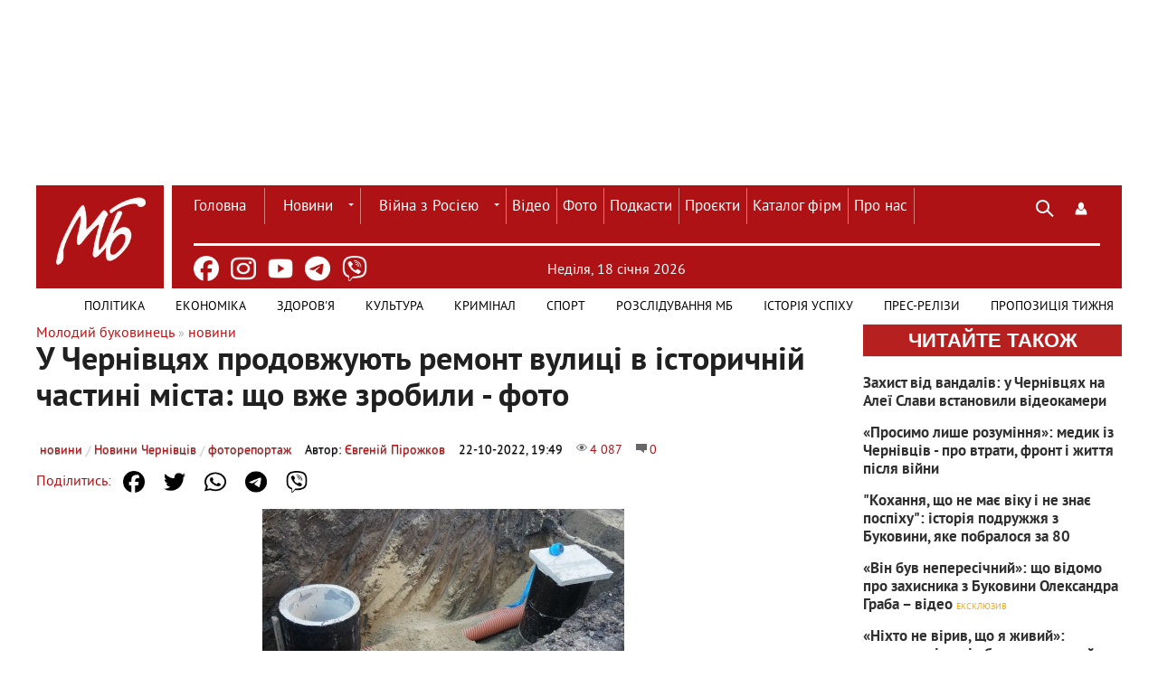

--- FILE ---
content_type: text/html; charset=utf-8
request_url: https://molbuk.ua/news/270368-u-chernivciakh-prodovzhuut-remont-vulyci-v-istorychnii-chastyni-mista-shcho-vzhe-zrobyly-foto.html
body_size: 18585
content:
<!DOCTYPE html>
<html lang="uk">
<head>
    <meta charset="utf-8">
<title>У Чернівцях продовжують ремонт вулиці в історичній частині міста: що вже зробили - фото &raquo; Новини Чернівці: Інформаційний портал «Молодий буковинець»</title>
<meta name="description" content="Робітники вже здерли верхній шар асфальту У Чернівцях продовжують капітальний ремонт вулиці Богуна. Наразі робітники замінюють каналізаційні мережі. Про це повідомляє кореспондент mobuk.ua. reklama &quot;Зараз замінюємо каналізаційні мережі, а також лівньовку. До цього здерли повністю асфальт...">
<meta name="keywords" content="вулиці, мережі, здерли, капітальний, ремонт, Богуна, також, каналізаційні, трапляються, скоріш, викопаної, задля, проведення, мереж, піску, Денеде, Робітники, великі, маленькі, каналізаційний">
<meta name="generator" content="DataLife Engine (http://dle-news.ru)">
<meta property="og:site_name" content="Новини Чернівці: Інформаційний портал «Молодий буковинець»">
<meta property="og:type" content="article">
<meta property="og:title" content="У Чернівцях продовжують ремонт вулиці в історичній частині міста: що вже зробили - фото">
<meta property="og:url" content="https://molbuk.ua/news/270368-u-chernivciakh-prodovzhuut-remont-vulyci-v-istorychnii-chastyni-mista-shcho-vzhe-zrobyly-foto.html">
<meta name="news_keywords" content="вулиця Богуна, вулиці у Чернівцях, Богуна">
<meta property="og:image" content="https://molbuk.ua/uploads/posts/2022-10/1666455247_photo_2022-10-22_18-42-51.jpg">
<meta property="og:description" content="У Чернівцях продовжують капітальний ремонт вулиці Богуна. Наразі робітники замінюють каналізаційні мережі. Про це повідомляє кореспондент mobuk.ua. reklama &quot;Зараз замінюємо каналізаційні мережі, а також лівньовку. До цього здерли повністю асфальт... нуу якщо його можна було тут так">
<link rel="search" type="application/opensearchdescription+xml" href="https://molbuk.ua/index.php?do=opensearch" title="Новини Чернівці: Інформаційний портал «Молодий буковинець»">
<link rel="canonical" href="https://molbuk.ua/news/270368-u-chernivciakh-prodovzhuut-remont-vulyci-v-istorychnii-chastyni-mista-shcho-vzhe-zrobyly-foto.html">
<link rel="alternate" type="application/rss+xml" title="Новини Чернівці: Інформаційний портал «Молодий буковинець»" href="https://molbuk.ua/rss.xml">

<script src="/engine/classes/min/index.php?g=general3&amp;v=75f87"></script>
<script src="/engine/classes/min/index.php?f=engine/classes/js/jqueryui3.js,engine/classes/js/dle_js.js,engine/classes/highslide/highslide.js,engine/classes/js/lazyload.js&amp;v=75f87" defer></script>
    <!-- Viewport and Mobile Optimization -->
    <meta name="viewport" content="width=device-width, initial-scale=1.0">
    <meta name="mobile-web-app-capable" content="yes">
    <!-- preconnect-prefetch-preload -->
    <link rel="preconnect" href="https://www.googletagmanager.com/" crossorigin>
    <link rel="dns-prefetch" href="https://www.googletagmanager.com/" crossorigin>
    <link rel="preconnect" href="https://securepubads.g.doubleclick.net" crossorigin>
    <link rel="dns-prefetch" href="https://securepubads.g.doubleclick.net" crossorigin>
    <!-- Favicon and Touch Icons -->
    <link rel="shortcut icon" href="/templates/mb_new32/images/favicon.ico" type="image/x-icon" />
    <link rel="apple-touch-icon" href="/templates/mb_new32/images/favicon.ico" type="image/x-icon">
    <!-- Stylesheets -->
    <link rel="stylesheet" href="/templates/mb_new32/css/style.css" media="screen">
    <link rel="stylesheet" href="/templates/mb_new32/css/engine.css" media="screen">    
    <!-- JavaScript Libraries -->
    <script src="/templates/mb_new32/js/libs.js" defer></script>   
    <!-- Conditional Scripts for IE 9 or Lower -->
    
<meta name="google-site-verification" content="11Bcwa7GfUYv0ROYX7lbUOeAPDIDTeMWqh3x9E7IEmw" />
	<!-- Google Adsense -->	
<script async src="https://pagead2.googlesyndication.com/pagead/js/adsbygoogle.js?client=ca-pub-0974384365881089"
     crossorigin="anonymous"></script>
<!-- Global site tag (gtag.js) - Google Analytics -->
<script async src="https://www.googletagmanager.com/gtag/js?id=G-JCV4V636NB"></script>
<script>
  window.dataLayer = window.dataLayer || [];
  function gtag(){dataLayer.push(arguments);}
  gtag('js', new Date());
  gtag('config', 'G-JCV4V636NB');
</script>
    <!-- Google Ads -->
<script async src="https://securepubads.g.doubleclick.net/tag/js/gpt.js" crossorigin="anonymous"></script>
<script>
  window.googletag = window.googletag || {cmd: []};
  googletag.cmd.push(function() {
    googletag.defineSlot('/22953156255/1100x165', [1100, 165], 'div-gpt-ad-1758542826671-0').addService(googletag.pubads());
    googletag.pubads().enableSingleRequest();
    googletag.enableServices();
  });
</script>

<script type="text/javascript" src="https://cl-eu4.k5a.io/65645755a2920d4494558e52.js" async></script>

</head>
<body>
       
    <script>
<!--
var dle_root       = '/';
var dle_admin      = '';
var dle_login_hash = 'd0053b28397577c2117c79f2ed57f9b9b34053c4';
var dle_group      = 5;
var dle_skin       = 'mb_new32';
var dle_wysiwyg    = '-1';
var quick_wysiwyg  = '0';
var dle_min_search = '4';
var dle_act_lang   = ["Так", "Ні", "Увести", "Скасувати", "Зберегти", "Видалити", "Завантаження. Будь ласка, зачекайте..."];
var menu_short     = 'Швидке редагування';
var menu_full      = 'Повне редагування';
var menu_profile   = 'Перегляд профілю';
var menu_send      = 'Надіслати повідомлення';
var menu_uedit     = 'Адмінцентр';
var dle_info       = 'Інформація';
var dle_confirm    = 'Підтвердження';
var dle_prompt     = 'Уведення інформації';
var dle_req_field  = ["Заповніть поле з ім’ям", "Заповніть поле з повідомленням", "Заповніть поле з темою повідомлення"];
var dle_del_agree  = 'Ви певні, що хочете видалити? Цю дію неможливо буде скасувати';
var dle_spam_agree = 'Ви певні, що хочете позначити користувача як спамера? Це призведе до видалення всіх його коментарів';
var dle_c_title    = 'Надсилання скарги';
var dle_complaint  = 'Зазначте текст Вашої скарги для адміністрації:';
var dle_mail       = 'Ваша адреса е-пошти:';
var dle_big_text   = 'Виділено завеликий клаптик тексту.';
var dle_orfo_title = 'Зазначте коментар для адміністрації до знайденої помилки на сторінці:';
var dle_p_send     = 'Надіслати';
var dle_p_send_ok  = 'Сповіщення вдало надіслано';
var dle_save_ok    = 'Зміни вдало збережено. Оновити сторінку?';
var dle_reply_title= 'Відповідь на коментар';
var dle_tree_comm  = '0';
var dle_del_news   = 'Видалити статтю';
var dle_sub_agree  = 'Ви певні, що хочете підписатися на коментарі до цієї публікації?';
var dle_captcha_type  = '0';
var dle_share_interesting  = ["Поділитися посиланням на виділений текст", "Твіттер", "Facebook", "Вконтакті", "Пряме посилання:", "Натисніть правою клавішею миші і виберіть «Копіювати посилання»"];
var DLEPlayerLang     = {prev: 'Попередній',next: 'Наступний',play: 'Відтворити',pause: 'Пауза',mute: 'Вимкнути звук', unmute: 'Увімкнути звук', settings: 'Налаштування', enterFullscreen: 'На повний екран', exitFullscreen: 'Вимкнути повноекранний режим', speed: 'Швидкість', normal: 'Звичайна', quality: 'Якість', pip: 'Режим PiP'};
var allow_dle_delete_news   = false;

jQuery(function($){
$('#dle-comments-form').submit(function() {
	doAddComments();
	return false;
});

hs.graphicsDir = '/engine/classes/highslide/graphics/';
hs.wrapperClassName = 'less';
hs.outlineType = null;
hs.numberOfImagesToPreload = 0;
hs.captionEval = 'this.thumb.alt';
hs.showCredits = false;
hs.align = 'center';
hs.transitions = ['expand', 'crossfade'];

hs.lang = { loadingText : 'Завантаження...', playTitle : 'Перегляд слайд-шоу (пропуск)', pauseTitle:'Пауза', previousTitle : 'Попереднє зображення', nextTitle :'Наступне зображення',moveTitle :'Перемістити', closeTitle :'Закрити (Esc)',fullExpandTitle:'Розгорнути до повного розміру',restoreTitle:'Натисніть для закриття картинки, натисніть й утримуйте для переміщення',focusTitle:'Сфокусувати',loadingTitle:'Натисніть, щоб скасувати'
};


});
//-->
</script>
    <!-- Header Section with Spacing Adjustment -->
    <section class="header-container" style="margin-bottom: 20px; margin-top: 20px;">
        <!-- Top Banner Section -->
        <div class="banner-container" style="width: 1100px; height: 165px; margin: auto;">
            <div class="logo" style="width: 100%; margin-bottom: 140px;">
                <!-- Ad Slot -->
                <!-- /22953156255/1100x165 -->
<div id='div-gpt-ad-1758542826671-0' style='min-width: 1100px; min-height: 165px;'>
  <script>
    googletag.cmd.push(function() { googletag.display('div-gpt-ad-1758542826671-0'); });
  </script>
</div>
            </div>
        </div>
    </section>
    <!-- Main Header Section -->
    <div class="header-container" style="background-color: #ae1215; position: relative; display: flex;">
        <header class="header" style="display: flex; align-items: center; justify-content: space-between; height: 60px;">
            <!-- Logo Section -->
<div class="logo" style="width: 180px; height: 100px; margin: 0; z-index: 0; position: relative;">
    <a href="/">
        <img src="/templates/mb_new32/images/MB_LOGO_molbuk_new.png" alt="Logo" style="width: 142px; height: 142px;" />
    </a>
    <div style="content: ''; position: absolute; top: 12px; right: 0; width: 0.6rem; height: 122px; background: white;"></div>
</div>
            <div class="wrap cf" style="border-bottom: 0.2rem solid white; padding: 0; margin-right: 2%; margin-left: 2%;">
                <div class="header_left" style="margin-right: 26%; width: 630px; height: 50px;">
                    <nav class="nav" style="position: initial; background-color: #ae1215; width: 800px;">
                        <button class="nav_btn"></button>
                        <ul class="main_nav" style="margin: auto;">
                            <!-- Main Navigation Menu -->
                            <li><a href="/" style="color: white; border-left: none; padding: 2px 20px 0 0px;">Головна</a></li>
                            <li class="drop">
                                <a href="/news/" class="dropi">Новини</a>
                                <ul>
                                    <li><a href="/chernivtsi_news/">Чернівців</a></li>
                                    <li><a href="/ukraine/">України</a></li>
                                    <li><a href="/world/">Світу</a></li>
                                </ul>
                            </li>
                             <li class="drop">
                                 <a href="/war_in_ukraine/" class="dropi">Війна з Росією</a>
                                <ul>
                                    <li><a href="/assistance-for-defenders/">Допомога захисникам</a></li>
                                    <li><a href="/medical-care-for-refugees/">Допомога переселенцям</a></li>
				    <li><a href="/vtraty-rosii/">Втрати ворога</a></li>
                                </ul>
                            </li>
                            <li><a href="/video/" style="color: white;">Відео</a></li>
                            <li><a href="/photo_news/" style="color: white;">Фото</a></li>
                            <li><a href="/podkasty/" style="color: white;">Подкасти</a></li>
                            <li><a href="/proiekty/" style="color: white;">Проєкти</a></li>
                            <li><a href="https://catalog.molbuk.ua" style="color: white;">Каталог фірм</a></li>
			    <li><a href="/pro_nas.html" style="color: white;">Про нас</a></li>
                        </ul>
                    </nav>
                </div>
                <div class="header_right" style="width: 88px; margin: 0 0 10px 30px;">
                    <button class="search_btn" style="background-color: unset !important;"></button>
                    
<div class="login_btn" style="background-color: unset !important;" title="Панель користувача" role="button" tabindex="0" aria-expanded="false"></div>


<div class="login_block wrap">
    <div class="login_close"></div>
    
    
    <form method="post" action="" class="login_form">
        <label for="login_name">Лоґін:</label>
        <input class="inp" type="text" name="login_name" id="login_name" />

        <label for="login_password">Пароль (<a href="https://molbuk.ua/index.php?do=lostpassword">забули?</a>):</label>
        <input class="inp" type="password" name="login_password" id="login_password" />

        <div><input class="ch_box_save" type="checkbox" name="login_not_save" id="login_not_save" value="1"/>
        <label class="not_save_label" for="login_not_save"><span></span>Чужий комп’ютер</label></div>

        <div class="social_login">
            <a href="" target="_blank"><img src="/templates/mb_new32/images/social/vkontakte.png" /></a>
            <a href="" target="_blank"><img src="/templates/mb_new32/images/social/odnoklassniki.png" /></a>
            <a href="" target="_blank"><img src="/templates/mb_new32/images/social/facebook.png" /></a>
            <a href="" target="_blank"><img src="/templates/mb_new32/images/social/mailru.png" /></a>
            <a href="" target="_blank"><img src="/templates/mb_new32/images/social/yandex.png" /></a>
            <a href="" target="_blank"><img src="/templates/mb_new32/images/social/google.png" /></a>
        </div>

        <button class="enter-btn site_button" onclick="submit();" type="submit" title="Увійти">Увійти</button>
        <input name="login" type="hidden" id="login" value="submit" />
        <div class="reg-link"><a href="https://molbuk.ua/index.php?do=register" title="Регистрация на сайте">Регістрація</a></div>
    </form>
    
</div>
<div class="login_overlay"></div>
                </div>
            </div>
        </header>
    </div>
<!-- Пошук -->
<div class="searchblock wrap cf">
   <form method="post" action="" style="margin: auto; width: 1030px; float: right;">
      <input type="hidden" name="subaction" value="search" />
      <input type="hidden" name="do" value="search" />
      <input id="story" name="story" type="text" value="Пошук" 
             onfocus="if (this.value == 'Пошук') { this.value=''; }" 
             onblur="if (this.value == '') { this.value='Пошук'; }" 
             class="searchform" />
      <input type="submit" class="searchbt" title="Знайти" value="" />
   </form>
</div>
<!-- Header container -->
<div class="header-container" style="background-color: #ae1215; display: flex; position: relative; margin: auto;">
   <ul class="new_social_menu">
    <li><a href="https://www.facebook.com/mollbuk/" target="_blank" rel="nofollow" title="Facebook" aria-label="Facebook"><img src="/templates/mb_new32/images/social/facebook.png" alt="Facebook"></a></li>
    <li><a href="https://www.instagram.com/molbuk/" target="_blank" rel="nofollow" title="Instagram" aria-label="Instagram"><img src="/templates/mb_new32/images/social/instagram.png" alt="Instagram"></a></li>
    <li><a href="https://www.youtube.com/@molbukukraine" target="_blank" rel="nofollow" title="Youtube" aria-label="Youtube"><img src="/templates/mb_new32/images/social/youtube.png" alt="Youtube"></a></li>
    <li><a href="https://t.me/molbuk" target="_blank" rel="nofollow" title="telegram" aria-label="Telegram"><img src="/templates/mb_new32/images/social/telegram.png" alt="Telegram"></a></li>
    <li><a href="https://invite.viber.com/?g2=AQA7KvbI6T77dEy0jTbeFs7hANVl58kyI0%2F3cPfytt5YVvM9VTNTK2JnQC2wddP7&lang=ru" target="_blank" rel="nofollow" title="viber" aria-label="Viber"><img src="/templates/mb_new32/images/social/viber.png" alt="Viber" class="viber-icon"></a></li>
</ul>
   <!-- Дата -->
<!-- Дата -->
<div class="current_date" style="color: white; margin-left: 16%; width: auto; padding-top: 2%;">
    <span id="current-date"></span>
    <script type="text/javascript">
        const dateElement = document.getElementById('current-date');
        const today = new Date();
        const year = today.getFullYear();
        const dayIndex = today.getDay();
        const monthIndex = today.getMonth();
        let dayOfMonth = today.getDate();
        dayOfMonth = dayOfMonth < 10 ? `0${dayOfMonth}` : dayOfMonth;
        const daysOfWeek = ['Неділя', 'Понеділок', 'Вівторок', 'Середа', 'Четвер', 'П’ятниця', 'Субота'];
        const months = ['сiчня', 'лютого', 'березня', 'квітня', 'травня', 'червня', 'липня', 'серпня', 'вересня', 'жовтня', 'листопада', 'грудня'];
        const dateString = `${daysOfWeek[dayIndex]}, ${dayOfMonth} ${months[monthIndex]} ${year}`;
        dateElement.textContent = dateString;
    </script>
</div>
   <!-- Погода -->
<div class="weather-icon-container">
   
</div>
</div>
<!-- Additional Navigation Menu -->
<nav class="nav" style="background-color: white; z-index: 100; width: 1200px; margin: auto;">
   <div class="wrap">
      <ul class="second_nav" style="margin: auto; background: white; float: right;">
         <!-- Додаткове меню -->
         <li><a href="/politic/" style="text-transform: uppercase !important; padding: 2px 17px 0 17px; line-height: 38px; font-size: 14px !important; border: none; z-index: 1; color: black;">Політика</a></li>
         <li><a href="/ekonimc/" style="text-transform: uppercase !important; padding: 2px 17px 0 17px; line-height: 38px; font-size: 14px !important; border: none; z-index: 1; color: black;">Економіка</a></li>
         <li><a href="/zdorovya/" style="text-transform: uppercase !important; padding: 2px 17px 0 17px; line-height: 38px; font-size: 14px !important; border: none; z-index: 0; color: black;">Здоров'я</a></li>
         <li><a href="/kultura/" style="text-transform: uppercase !important; padding: 2px 17px 0 17px; line-height: 38px; font-size: 14px !important; border: none; z-index: 0; color: black;">Культура</a></li>
         <li><a href="/kriminal/" style="text-transform: uppercase !important; padding: 2px 17px 0 17px; line-height: 38px; font-size: 14px !important; border: none; z-index: 0; color: black;">Кримінал</a></li>
         <li><a href="/sport/" style="text-transform: uppercase !important; padding: 2px 17px 0 17px; line-height: 38px; font-size: 14px !important; border: none; z-index: 0; color: black;">Спорт</a></li>
         <li><a href="/rozsliduvannia-quotmbquot/" style="text-transform: uppercase !important; padding: 2px 17px 0 17px; line-height: 38px; font-size: 14px !important; border: none; z-index: 0; color: black;">Розслідування МБ</a></li>
         <li><a href="/istoriya_uspihu/" style="text-transform: uppercase !important; padding: 2px 17px 0 17px; line-height: 38px; font-size: 14px !important; border: none; z-index: 0; color: black;">Історія успіху</a></li>
         <li><a href="/press-reliz/" style="text-transform: uppercase !important; padding: 2px 17px 0 17px; line-height: 38px; font-size: 14px !important; border: none; z-index: 0; color: black;">Прес-релізи</a></li>
         <li><a href="/propozycia/" style="text-transform: uppercase !important; padding: 2px 9px 0 17px; line-height: 38px; font-size: 14px !important; border: none; z-index: 0; color: black;">Пропозиція тижня</a></li>
      </ul>
   </div>
</nav>
<section class="container">
  <section class="content wrap cf">
    <section class="left cf" style="width: 100%">
      
        <div class="mid_col" style="margin-right:0;">
          <div class="sort"><span itemscope itemtype="https://schema.org/BreadcrumbList"><span itemprop="itemListElement" itemscope itemtype="https://schema.org/ListItem"><meta itemprop="position" content="1"><a href="https://molbuk.ua/" itemprop="item"><span itemprop="name">Молодий буковинець</span></a></span> » <span itemprop="itemListElement" itemscope itemtype="https://schema.org/ListItem"><meta itemprop="position" content="2"><a href="https://molbuk.ua/news/" itemprop="item"><span itemprop="name">новини</span></a></span></span></div> 
          
         <script>
document.addEventListener("DOMContentLoaded", () => {
    const url = encodeURIComponent(window.location.href);
    const title = encodeURIComponent(document.title);
    const shareLinks = {
        "facebook-share": `https://www.facebook.com/sharer/sharer.php?u=${url}`,
        "twitter-share": `https://twitter.com/intent/tweet?url=${url}&text=$У Чернівцях продовжують ремонт вулиці в історичній частині міста: що вже зробили - фото`,
        "whatsapp-share": `https://api.whatsapp.com/send?text=$У Чернівцях продовжують ремонт вулиці в історичній частині міста: що вже зробили - фото%20${url}`,
        "telegram-share": `https://t.me/share/url?url=${url}&text=$У Чернівцях продовжують ремонт вулиці в історичній частині міста: що вже зробили - фото`,
        "viber-share": `viber://forward?text=$У Чернівцях продовжують ремонт вулиці в історичній частині міста: що вже зробили - фото%20${url}`
    };
    Object.entries(shareLinks).forEach(([id, href]) => {
        const el = document.getElementById(id);
        if (el) el.href = href;
    });
});
</script>

<div class="full-story" itemscope itemtype="http://schema.org/Article">
   <h1 class="post_title">
      <span id="news-title" itemprop="name">У Чернівцях продовжують ремонт вулиці в історичній частині міста: що вже зробили - фото</span>
   </h1>
   
   <div class="article_img_info grad_bg cf" style="width: auto; position: relative; background: none;">
      <div class="article_img_item"><a href="https://molbuk.ua/news/">новини</a> / <a href="https://molbuk.ua/chernivtsi_news/">Новини Чернівців</a> / <a href="https://molbuk.ua/photo_news/">фоторепортаж</a></div>
      <div class="article_img_item" itemprop="author" style="color: black !important;">Автор: <a onclick="ShowProfile('%D0%84%D0%B2%D0%B3%D0%B5%D0%BD%D1%96%D0%B9+%D0%9F%D1%96%D1%80%D0%BE%D0%B6%D0%BA%D0%BE%D0%B2', 'https://molbuk.ua/user/%D0%84%D0%B2%D0%B3%D0%B5%D0%BD%D1%96%D0%B9+%D0%9F%D1%96%D1%80%D0%BE%D0%B6%D0%BA%D0%BE%D0%B2/', '0'); return false;" href="https://molbuk.ua/user/%D0%84%D0%B2%D0%B3%D0%B5%D0%BD%D1%96%D0%B9+%D0%9F%D1%96%D1%80%D0%BE%D0%B6%D0%BA%D0%BE%D0%B2/">Євгеній Пірожков</a></div>
      <time class="article_img_item" style="color: black !important;">
         <meta itemprop="datePublished" content="22-10-2022, 19:49" />
         22-10-2022, 19:49
      </time>
      <div class="article_img_item views" style="color: #51edea !important; filter: invert(100%);">
         <meta itemprop="interactionCount" content="UserPageVisits:4 087" />
         4 087
      </div>
      <div class="article_img_item comments-num" style="color: #51edea !important; filter: invert(100%);">
         <meta itemprop="interactionCount" content="UserComments:0" />
         0
      </div>
   </div>

<div class="social-share">
    <span>Поділитись:</span>
    <ul class="social-menu">
        <li><a id="facebook-share" target="_blank" class="share-btn facebook" rel="nofollow" title="Facebook" aria-label="Share on Facebook"><img src="/templates/mb_new32/images/social/facebook.png" alt="Facebook"></a></li>
        <li><a id="twitter-share" target="_blank" class="share-btn twitter" rel="nofollow" title="Twitter" aria-label="Share on Twitter"><img src="/templates/mb_new32/images/social/twitter.png" alt="Twitter"></a></li>
        <li><a id="whatsapp-share" target="_blank" class="share-btn whatsapp" rel="nofollow" title="WhatsApp" aria-label="Share on WhatsApp"><img src="/templates/mb_new32/images/social/whatsapp.png" alt="WhatsApp"></a></li>
        <li><a id="telegram-share" target="_blank" class="share-btn telegram" rel="nofollow" title="Telegram" aria-label="Share on Telegram"><img src="/templates/mb_new32/images/social/telegram.png" alt="Telegram"></a></li>
        <li><a id="viber-share" target="_blank" class="share-btn viber" rel="nofollow" title="Viber" aria-label="Share on Viber"><img src="/templates/mb_new32/images/social/viber.png" alt="Viber" class="viber-icon"></a></li>
    </ul>
</div>

   
   

   <div class="article_img" style="margin-top: 40px;">
      <img alt="" src="/uploads/posts/2022-10/thumbs/1666455247_photo_2022-10-22_18-42-51.jpg" width="900" height="600"/>
      
   </div>

   <div class="post_content cf" itemprop="description">
      <div style="text-align:center;"><!--TBegin:https://molbuk.ua/uploads/posts/2022-10/1666455247_photo_2022-10-22_18-42-51.jpg|--><a href="https://molbuk.ua/uploads/posts/2022-10/1666455247_photo_2022-10-22_18-42-51.jpg" class="highslide" target="_blank"><img data-src="/uploads/posts/2022-10/thumbs/1666455247_photo_2022-10-22_18-42-51.jpg" style="max-width:100%;" alt=""></a><!--TEnd--></div><br>У Чернівцях продовжують капітальний ремонт вулиці Богуна. Наразі робітники замінюють каналізаційні мережі.<br><br>Про це повідомляє кореспондент mobuk.ua.<br><br><div style="margin-bottom: 10px; width: 100%;">
<center>
<script async src="//pagead2.googlesyndication.com/pagead/js/adsbygoogle.js"></script>
<ins class="adsbygoogle"
     style="display:block; text-align:center;"
     data-ad-layout="in-article"
     data-ad-format="fluid"
     data-ad-client="ca-pub-0974384365881089"
     data-ad-slot="4182019564"></ins>
<script>
     (adsbygoogle = window.adsbygoogle || []).push({});
</script>
</center>
</div><br><br><!--filter:«-->"<!--/filter-->Зараз замінюємо каналізаційні мережі, а також лівньовку. До цього здерли повністю асфальт... нуу якщо його можна було тут так назвати<!--filter:»-->"<!--/filter-->, - каже один із робітників.<br><br><div style="text-align:center;"><!--TBegin:https://molbuk.ua/uploads/posts/2022-10/1666455247_photo_2022-10-22_18-42-46.jpg|--><a href="https://molbuk.ua/uploads/posts/2022-10/1666455247_photo_2022-10-22_18-42-46.jpg" class="highslide" target="_blank"><img data-src="/uploads/posts/2022-10/thumbs/1666455247_photo_2022-10-22_18-42-46.jpg" style="max-width:100%;" alt=""></a><!--TEnd--><br><br><!--TBegin:https://molbuk.ua/uploads/posts/2022-10/1666455248_photo_2022-10-22_18-42-54.jpg|--><a href="https://molbuk.ua/uploads/posts/2022-10/1666455248_photo_2022-10-22_18-42-54.jpg" class="highslide" target="_blank"><img data-src="/uploads/posts/2022-10/thumbs/1666455248_photo_2022-10-22_18-42-54.jpg" style="max-width:100%;" alt=""></a><!--TEnd--><br><br><!--TBegin:https://molbuk.ua/uploads/posts/2022-10/1666455248_photo_2022-10-22_18-42-57.jpg|--><a href="https://molbuk.ua/uploads/posts/2022-10/1666455248_photo_2022-10-22_18-42-57.jpg" class="highslide" target="_blank"><img data-src="/uploads/posts/2022-10/thumbs/1666455248_photo_2022-10-22_18-42-57.jpg" style="max-width:100%;" alt=""></a><!--TEnd--><br><br><!--TBegin:https://molbuk.ua/uploads/posts/2022-10/1666455249_photo_2022-10-22_18-43-04.jpg|--><a href="https://molbuk.ua/uploads/posts/2022-10/1666455249_photo_2022-10-22_18-43-04.jpg" class="highslide" target="_blank"><img data-src="/uploads/posts/2022-10/thumbs/1666455249_photo_2022-10-22_18-43-04.jpg" style="max-width:100%;" alt=""></a><!--TEnd--><br><br><!--TBegin:https://molbuk.ua/uploads/posts/2022-10/1666455249_photo_2022-10-22_18-43-06.jpg|--><a href="https://molbuk.ua/uploads/posts/2022-10/1666455249_photo_2022-10-22_18-43-06.jpg" class="highslide" target="_blank"><img data-src="/uploads/posts/2022-10/thumbs/1666455249_photo_2022-10-22_18-43-06.jpg" style="max-width:100%;" alt=""></a><!--TEnd--></div><br><br>На вулиці видно гірки землі, скоріш за все, викопаної задля проведення мереж, а також піску.<br><br><div style="text-align:center;"><!--TBegin:https://molbuk.ua/uploads/posts/2022-10/1666455247_photo_2022-10-22_18-42-42.jpg|--><a href="https://molbuk.ua/uploads/posts/2022-10/1666455247_photo_2022-10-22_18-42-42.jpg" class="highslide" target="_blank"><img data-src="/uploads/posts/2022-10/thumbs/1666455247_photo_2022-10-22_18-42-42.jpg" style="max-width:100%;" alt=""></a><!--TEnd--><br><br><!--TBegin:https://molbuk.ua/uploads/posts/2022-10/1666455247_photo_2022-10-22_18-42-44.jpg|--><a href="https://molbuk.ua/uploads/posts/2022-10/1666455247_photo_2022-10-22_18-42-44.jpg" class="highslide" target="_blank"><img data-src="/uploads/posts/2022-10/thumbs/1666455247_photo_2022-10-22_18-42-44.jpg" style="max-width:100%;" alt=""></a><!--TEnd--><br><br><!--TBegin:https://molbuk.ua/uploads/posts/2022-10/1666455248_photo_2022-10-22_18-42-56.jpg|--><a href="https://molbuk.ua/uploads/posts/2022-10/1666455248_photo_2022-10-22_18-42-56.jpg" class="highslide" target="_blank"><img data-src="/uploads/posts/2022-10/thumbs/1666455248_photo_2022-10-22_18-42-56.jpg" style="max-width:100%;" alt=""></a><!--TEnd--></div><br><br>Де-не-де на вулиці трапляються ями, як і великі, так і маленькі, як-от каналізаційний люк.<br><br><div style="text-align:center;"><!--TBegin:https://molbuk.ua/uploads/posts/2022-10/1666455248_photo_2022-10-22_18-42-55.jpg|--><a href="https://molbuk.ua/uploads/posts/2022-10/1666455248_photo_2022-10-22_18-42-55.jpg" class="highslide" target="_blank"><img data-src="/uploads/posts/2022-10/thumbs/1666455248_photo_2022-10-22_18-42-55.jpg" style="max-width:100%;" alt=""></a><!--TEnd--><br><br><!--TBegin:https://molbuk.ua/uploads/posts/2022-10/1666455248_photo_2022-10-22_18-42-59.jpg|--><a href="https://molbuk.ua/uploads/posts/2022-10/1666455248_photo_2022-10-22_18-42-59.jpg" class="highslide" target="_blank"><img data-src="/uploads/posts/2022-10/thumbs/1666455248_photo_2022-10-22_18-42-59.jpg" style="max-width:100%;" alt=""></a><!--TEnd--></div><br><br>Раніше на вулиці Богуна <a href="https://molbuk.ua/news/267982-yamy-piv-metra-u-chernivciakh-rozpochaly-kapitalnyi-remont-vulyci-v-istorychnii-chastyni-mista-foto.html">розпочали</a> капітальний ремонт.<br><br><b>Читайте новини <!--filter:«-->"<!--/filter-->МБ<!--filter:»-->"<!--/filter--> у <a href="https://www.facebook.com/mollbuk/?fref=ts" target="_blank" rel="noopener external">Facebook</a> | <a href="https://t.me/molbuk" target="_blank" rel="noopener external">Telegram</a> | <a href="https://invite.viber.com/?g2=AQA7KvbI6T77dEy0jTbeFs7hANVl58kyI0%2F3cPfytt5YVvM9VTNTK2JnQC2wddP7&amp;lang=ru" target="_blank" rel="noopener external">Viber</a> | <a href="https://www.instagram.com/molbuk/?hl=ru" target="_blank" rel="noopener external">Instagram</a></b>
      
      
      
      
      
   </div>

   <aside class="mblock ignore-select cf">
      
      <div class="ratebox"><div id='ratig-layer-270368'>
	<div class="rating">
		<ul class="unit-rating">
		<li class="current-rating" style="width:0%;">0</li>
		<li><a href="#" title="Погано" class="r1-unit" onclick="doRate('1', '270368'); return false;">1</a></li>
		<li><a href="#" title="Задовільно" class="r2-unit" onclick="doRate('2', '270368'); return false;">2</a></li>
		<li><a href="#" title="Середньо" class="r3-unit" onclick="doRate('3', '270368'); return false;">3</a></li>
		<li><a href="#" title="Добре" class="r4-unit" onclick="doRate('4', '270368'); return false;">4</a></li>
		<li><a href="#" title="Відмінно" class="r5-unit" onclick="doRate('5', '270368'); return false;">5</a></li>
		</ul>
	</div>
</div></div>
      
      
      <div class="service_buttons">
         <a href="https://molbuk.ua/news/print:page,1,270368-u-chernivciakh-prodovzhuut-remont-vulyci-v-istorychnii-chastyni-mista-shcho-vzhe-zrobyly-foto.html" rel="nofollow"><i class="print_button" title="Версія для друку"></i></a>
         
      </div>
   </aside>

   
   <div class="full_post_tags hblock">Теги: <a href="https://molbuk.ua/tags/%D0%B2%D1%83%D0%BB%D0%B8%D1%86%D1%8F%20%D0%91%D0%BE%D0%B3%D1%83%D0%BD%D0%B0/">вулиця Богуна</a>, <a href="https://molbuk.ua/tags/%D0%B2%D1%83%D0%BB%D0%B8%D1%86%D1%96%20%D1%83%20%D0%A7%D0%B5%D1%80%D0%BD%D1%96%D0%B2%D1%86%D1%8F%D1%85/">вулиці у Чернівцях</a>, <a href="https://molbuk.ua/tags/%D0%91%D0%BE%D0%B3%D1%83%D0%BD%D0%B0/">Богуна</a></div>
   
   
   <div class="hblock cf related_news_block">
      <div class="related_news_title">Читайте також</div>
            <article class="related_news_post">
    <a href="https://molbuk.ua/chernivtsi_news/350806-u-chernivciakh-cilodobovo-pracuut-43-punkty-nezlamnosti-perelik-adres.html" title="У Чернівцях цілодобово працюють 43 Пункти Незламності: перелік адрес" style="background-image:url(https://molbuk.ua/uploads/posts/2026-01/1669317442_316533353_137922755712565_6191273974484912957_n.webp);" class="related-news post_img">
    	<div class="related_title">У Чернівцях цілодобово працюють 43 Пункти Незламності: перелік адрес</div>
    </a>
</article>
            <article class="related_news_post">
    <a href="https://molbuk.ua/chernivtsi_news/350796-u-chernivciakh-dva-restorany-proponuut-komunalnykam-bezkoshtovni-gariachi-napoi.html" title="У Чернівцях два ресторани пропонують комунальникам безкоштовні гарячі напої" style="background-image:url(https://molbuk.ua/uploads/posts/2026-01/5402237464828645929.webp);" class="related-news post_img">
    	<div class="related_title">У Чернівцях два ресторани пропонують комунальникам безкоштовні гарячі напої</div>
    </a>
</article>
            <article class="related_news_post">
    <a href="https://molbuk.ua/chernivtsi_news/350763-cinu-znyzyly-vshoste-prodaut-nepolokoveckyi-khlibokombinat.html" title="Ціну знизили: вшосте продають Неполоковецький хлібокомбінат" style="background-image:url(https://molbuk.ua/uploads/posts/2026-01/nepolok_1.webp);" class="related-news post_img">
    	<div class="related_title">Ціну знизили: вшосте продають Неполоковецький хлібокомбінат</div>
    </a>
</article>
   </div>
    
   <div class="hblock cf comments">
      <h4 style="background-color: white; color: #b6201f !important; font-size: 20px; border-bottom: none;">
         0 коментарів
      </h4>
      
<div id="dle-ajax-comments"></div>

      <!--dlenavigationcomments-->
   </div>
</div>

   
   <div class="info">Шановний відвідувач, Ви зайшли на сайт як незареєстрований користувач. Ми рекомендуємо Вам <a href="/index.php?do=register" title="зареєструватись">зареєструватись</a> або зайти на сайт під своїм ім'ям.</div>
   
<form  method="post" name="dle-comments-form" id="dle-comments-form" ><div class="hblock addcomment-post">
     <table class="fulltable">
       
      <tr>
       <td class="sline">Ваше ім’я: <span class="import">*</span></td>
       <td><input type="text" name="name" class="input1"/></td>
      </tr>
      <tr>
       <td class="sline">Ваш e-mail: <span class="import">*</span></td>
       <td><input type="email" name="mail" class="input1"/></td>
      </tr>
      
      <tr>
      <td colspan="2"><div class="bb-editor">
<textarea name="comments" id="comments" cols="70" rows="10"></textarea>
</div></td>
      </tr>
      
      
      <tr>
       <td class="sline">Код:</td>
       <td><a onclick="reload(); return false;" title="Натисніть на зображення, щоб оновити код, якщо він нерозбірливий" href="#"><span id="dle-captcha"><img src="/engine/modules/antibot/antibot.php" alt="Натисніть на зображення, щоб оновити код, якщо він нерозбірливий" width="160" height="80"></span></a></td>
      </tr>
      <tr>
       <td class="sline">Введіть код:</td>
       <td><input class="input1" maxlength="45" name="sec_code" size="14"/></td>
      </tr>
      
      
      <tr>
       <td colspan="2"><button type="submit" name="submit" class="site_button color_button">Додати комментар</button></td>
      </tr>
     </table>
</div>
		<input type="hidden" name="subaction" value="addcomment">
		<input type="hidden" name="post_id" id="post_id" value="270368"><input type="hidden" name="user_hash" value="d0053b28397577c2117c79f2ed57f9b9b34053c4"></form>
        </div>
      
        
                
        <div class="left_col" style="float: right !important;">
          <!-- Останні Новини -->
          <!-- Останні новини -->
<div class="mblock last_news_widget last-block2" style="margin: 0 0 20px 0;">
  <div class="last_news_wrap">
      <a href="/index.php?do=lastnews">Читайте також</a>
   </div>
<a href="https://molbuk.ua/chernivtsi_news/350863-zakhyst-vid-vandaliv-u-chernivciakh-na-alei-slavy-vstanovyly-videokamery.html" class="cf last_news imp">
    
    
    <div class="last_news_title">Захист від вандалів: у Чернівцях на Алеї Слави встановили відеокамери</div>
    
    
        
</a><a href="https://molbuk.ua/chernivtsi_news/350854-prosymo-lyshe-rozuminnia-medyk-iz-chernivciv-pro-vtraty-front-i-zhyttia-pislia-viiny.html" class="cf last_news imp">
    
    
    <div class="last_news_title">«Просимо лише розуміння»: медик із Чернівців - про втрати, фронт і життя після війни</div>
    
    
        
</a><a href="https://molbuk.ua/chernivtsi_news/350814-kokhannia-shcho-ne-maie-viku-i-ne-znaie-pospikhu-istoriia-podruzhzhia-iake-pobralosia-za-80.html" class="cf last_news imp">
    
    
    <div class="last_news_title">&quot;Кохання, що не має віку і не знає поспіху&quot;: історія подружжя з Буковини, яке побралося за 80</div>
    
    
        
</a><a href="https://molbuk.ua/chernivtsi_news/350843-vin-buv-neperesichnyi-shcho-vidomo-pro-zakhysnyka-z-bukovyny-oleksandra-graba-video.html" class="cf last_news imp">
    
    
    <div class="last_news_title">«Він був непересічний»: що відомо про захисника  з Буковини Олександра Граба – відео</div>
    
    <div class="exclusive">ексклюзив</div>
        
</a><a href="https://molbuk.ua/chernivtsi_news/350838-nikhto-ne-viryv-shcho-ia-zhyvyi-vrazhaucha-istoriia-bukovyncia-iakyi-vyishov-z-otochennia-u-torecku.html" class="cf last_news imp">
    
    
    <div class="last_news_title">«Ніхто не вірив, що я живий»: вражаюча історія буковинця, який вийшов з оточення у Торецьку</div>
    
    <div class="exclusive">ексклюзив</div>
        
</a><a href="https://molbuk.ua/chernivtsi_news/350834-na-bukovyni-poproshchautsia-iz-vidvazhnym-nacgvardiicem-andriiem-odochukom.html" class="cf last_news imp">
    
    
    <div class="last_news_title">На Буковині попрощаються із відважним нацгвардійцем Андрієм Одочуком</div>
    
    
        
</a>
</div>
<!-- Блок N1 -->
<section class="hblock cf" style="width: 100% !important; display: flex; flex-direction: column; align-items: center; margin: 0;">
   <div class="banner-container" style="display: flex; justify-content: center; align-items: center;">
      
   </div>
   <!-- Колонка -->
<!-- <section class="mblock" style="margin-top: 20px;  margin-bottom: 0;">
      <div class="last_news_wrap">
          <a href="/blogi/">Колонка</a>
      </div> 
	<article class="custom_blogs clr">
    <div class="blogs_image">
        <a href="/user/Ярослав Волощук/news/" title="Усі публікації автора">
            <img src="/uploads/icons/voloshuk_mini_mini1.webp" alt="Ярослав Волощук" class="blogs_avatar" loading="lazy" />
        </a>
    </div>
    <div class="blogs_title cf">
        <a href="https://molbuk.ua/blogi/blog_voloschuk/350683-rik-chervonogo-vognianogo-konia.html">Рік Червоного вогняного коня</a>
    </div>
    <div class="blogs_author">
        <a href="/user/Ярослав Волощук/news/" title="Усі публікації автора" class="blogs_login">Ярослав Волощук</a>
    </div>
</article>
<style>
.custom_blogs {
    width: 286px;
    padding: 10px;
    box-sizing: border-box;
    margin-bottom: 10px;
    font-family: Arial, sans-serif;
    border-bottom: 0.2rem solid #b6201f;
}

.clr {
    clear: both; 
}

.blogs_image {
    display: flex;
    justify-content: center; 
    margin-bottom: 10px;
}

.blogs_image a {
    display: block;
    text-decoration: none;
}

.blogs_avatar {
    width: 100px; 
    height: 100px;
    border-radius: 50%;
    object-fit: cover; 
}

.blogs_title {
    margin-bottom: 10px;
}

.blogs_title a {
    font-size: 16px;
    font-weight: bold;
    color: #000; 
    text-decoration: none;
    line-height: 1.3;
}

.blogs_title a:hover {
    text-decoration: underline;
}

.top_views {
    font-size: 12px;
    color: #000;
    float: right; 
}

.top_views i {
    margin-right: 4px;
    font-size: 12px;
    vertical-align: middle;
    color: #000; 
}


.blogs_login {
    font-size: 14px;
    font-weight: bold;
    color: #BF1113; 
    text-decoration: none;
}

.blogs_login:hover {
    text-decoration: underline;
}
</style>    
   </section>
</section> -->
<!-- Блок N2 -->
<section class="hblock cf" style="width: 100% !important; display: flex; flex-direction: column; align-items: center; margin-bottom: 20px;">
   <div class="post_img" style="width: 100%; display: flex; justify-content: center; align-items: center; margin: 0 0 20px 0;">
      <div class="post_img" style="width: 260px; height: 250px;">
         <!-- Ad img -->
<a target="_blank" href="https://mobileplanet.ua/apple-iphone-2/apple/iphone-17-pro-max"><img src="/templates/mb_new32/images/iphone/magazin-iphone-17-pro-max-v-odesse-mobileplanet-ua.gif" border="0" width="260" height="250" alt='купить iPhone 17 Pro Max в Одессе, цены в Украине' /></a>
	</div>
   </div>
<!-- ТОП 10 -->
<section class="mblock top_news_widget" style="margin-top: 20px; margin-bottom: 0;">
    <div class="last_news_wrap">
        ТОП 10
    </div> 
    <div class="top_list">
        <a href="https://molbuk.ua/chernivtsi_news/350810-nachalnyka-mytnogo-posta-iakyi-z-kozhnogo-kontrabandnogo-iphone-brav-100-dolariv-vidstoronyly-vid-posady.html" class="custom_top cf">
    <span class="news_number"></span>
    
    <div class="last_news_title">Начальника митного поста, який з кожного контрабандного іPhone брав 100 доларів, відсторонили від посади</div>
    
    
    <div class="article_img_item views" style="float: right; color: #b6201f;">
        <meta itemprop="interactionCount" content="UserPageVisits:20 939" />
	 20 939
    </div>
</a><a href="https://molbuk.ua/chernivtsi_news/350857-buv-ludynou-z-velykoi-litery-ne-stalo-volontera-z-bukovyny-vitaliia-popaduka.html" class="custom_top cf">
    <span class="news_number"></span>
    
    <div class="last_news_title">&quot;Був Людиною з великої літери&quot;: не стало волонтера з Буковини Віталія Попадюка</div>
    
    
    <div class="article_img_item views" style="float: right; color: #b6201f;">
        <meta itemprop="interactionCount" content="UserPageVisits:6 851" />
	 6 851
    </div>
</a><a href="https://molbuk.ua/ukraine/350775-koly-v-ukraini-poteplishaie-ta-oslabne-moroz-shcho-kazhut-synoptyky.html" class="custom_top cf">
    <span class="news_number"></span>
    
    <div class="last_news_title">Коли в Україні потеплішає та ослабне мороз: що кажуть синоптики</div>
    
    
    <div class="article_img_item views" style="float: right; color: #b6201f;">
        <meta itemprop="interactionCount" content="UserPageVisits:6 491" />
	 6 491
    </div>
</a><a href="https://molbuk.ua/chernivtsi_news/350778-u-chernivciakh-zagorilasia-kvartyra-z-bagatopoverkhivky-evakuiovuvaly-ludei.html" class="custom_top cf">
    <span class="news_number"></span>
    
    <div class="last_news_title">У Чернівцях загорілася квартира: з багатоповерхівки евакуйовували людей</div>
    
    
    <div class="article_img_item views" style="float: right; color: #b6201f;">
        <meta itemprop="interactionCount" content="UserPageVisits:6 458" />
	 6 458
    </div>
</a><a href="https://molbuk.ua/chernivtsi_news/350814-kokhannia-shcho-ne-maie-viku-i-ne-znaie-pospikhu-istoriia-podruzhzhia-iake-pobralosia-za-80.html" class="custom_top cf">
    <span class="news_number"></span>
    
    <div class="last_news_title">&quot;Кохання, що не має віку і не знає поспіху&quot;: історія подружжя з Буковини, яке побралося за 80</div>
    
    
    <div class="article_img_item views" style="float: right; color: #b6201f;">
        <meta itemprop="interactionCount" content="UserPageVisits:5 302" />
	 5 302
    </div>
</a><a href="https://molbuk.ua/chernivtsi_news/350841-u-chernivciakh-tysnut-morozy-iakou-bude-pogoda-na-vykhidnykh.html" class="custom_top cf">
    <span class="news_number"></span>
    
    <div class="last_news_title">У Чернівцях тиснуть морози: якою буде погода на вихідних</div>
    
    
    <div class="article_img_item views" style="float: right; color: #b6201f;">
        <meta itemprop="interactionCount" content="UserPageVisits:4 808" />
	 4 808
    </div>
</a><a href="https://molbuk.ua/chernivtsi_news/350796-u-chernivciakh-dva-restorany-proponuut-komunalnykam-bezkoshtovni-gariachi-napoi.html" class="custom_top cf">
    <span class="news_number"></span>
    
    <div class="last_news_title">У Чернівцях два ресторани пропонують комунальникам безкоштовні гарячі напої</div>
    
    
    <div class="article_img_item views" style="float: right; color: #b6201f;">
        <meta itemprop="interactionCount" content="UserPageVisits:4 782" />
	 4 782
    </div>
</a><a href="https://molbuk.ua/chernivtsi_news/350862-doky-na-bukovyni-trymatymutsia-morozy-pogoda-na-nastupnyi-tyzhden.html" class="custom_top cf">
    <span class="news_number"></span>
    
    <div class="last_news_title">Доки на Буковині триматимуться морози: погода на наступний тиждень</div>
    
    
    <div class="article_img_item views" style="float: right; color: #b6201f;">
        <meta itemprop="interactionCount" content="UserPageVisits:4 512" />
	 4 512
    </div>
</a><a href="https://molbuk.ua/chernivtsi_news/350828-skilky-zavtra-budemo-bez-svitla-chernivcioblenergo-opryludnylo-grafik-vidkluchen.html" class="custom_top cf">
    <span class="news_number"></span>
    
    <div class="last_news_title">Скільки завтра будемо без світла: &quot;Чернівціобленерго&quot; оприлюднило графік відключень</div>
    
    
    <div class="article_img_item views" style="float: right; color: #b6201f;">
        <meta itemprop="interactionCount" content="UserPageVisits:3 893" />
	 3 893
    </div>
</a><a href="https://molbuk.ua/chernivtsi_news/350816-u-chernivciakh-shkoly-ne-pereidut-na-dystanciiku.html" class="custom_top cf">
    <span class="news_number"></span>
    
    <div class="last_news_title">У Чернівцях школи не перейдуть на дистанційку</div>
    
    
    <div class="article_img_item views" style="float: right; color: #b6201f;">
        <meta itemprop="interactionCount" content="UserPageVisits:3 644" />
	 3 644
    </div>
</a>
    </div>
</section>
<!-- Свіжий номер -->
<section class="mblock" style="width: 286px; margin: 0;">
   <div class="last_news_wrap">
       <a href="/newspaper/">Свіжий номер</a>
   </div>
   <article class="custom1">
	<a href="https://molbuk.ua/newspaper/350725-svizhyi-nomer-3-15-21-sichnia-2025-roku.html">
<div class="post_img" style="position: relative; overflow: hidden;">
    <img src="https://admin.molbuk.ua/uploads/posts/2026-01/1-15-01-26.webp" alt="Свіжий номер №3, 15-21 січня 2026 року" loading="lazy" style="width: 100%; height: 100%; object-fit: cover;">
</div>
		<div class="custom_title">Свіжий номер №3, 15-21 січня 2026 року
    		
		</div>
	</a>
</article>
</section>
<!-- Афіша -->
<section class="mblock" style="width: 286px; margin: 0;">
   <div class="last_news_wrap">
       <a href="/afisha/">Афіша</a>
   </div>
   <article class="shortstory cf">
    <a href="https://molbuk.ua/afisha/podiy/350739-khor-grygoriia-verovky-rizdvianyi-koncert.html">
        <div class="post_img" style="background-image:url(https://admin.molbuk.ua/uploads/posts/2026-01/2714434713_imagebig639039328520023345_700_1000.webp);">
        </div>
        
        <div class="short_text">
            <p class="short_title">Хор Григорія Верьовки - Різдвяний концерт
            </p>
            <p class="short-story_post">Чернівецький музично-драматичний театр ім. О. Кобилянської 21 січня, 19:00 Квитки - 450 - 950 грн</p>
            <div class="stories_date">15 січ 2026</div>
        </div>
    </a>
</article><article class="shortstory cf">
    <a href="https://molbuk.ua/afisha/podiy/350738-magiia-zvuku-i-svitla-muzychno-svitlove-shou.html">
        <div class="post_img" style="background-image:url(https://admin.molbuk.ua/uploads/posts/2026-01/2709196649_imagebig639033137759790175_700_1000.webp);">
        </div>
        
        <div class="short_text">
            <p class="short_title">«Магія ЗВУКУ і СВІТЛА». Музично-світлове шоу
            </p>
            <p class="short-story_post">Зал органної та камерної музики Чернівецької обласної філармонії імені Д.Гнатюка 18 січня, 17:00 Квитки - 300 - 400 грн</p>
            <div class="stories_date">15 січ 2026</div>
        </div>
    </a>
</article><article class="shortstory cf">
    <a href="https://molbuk.ua/afisha/podiy/350736-iryna-fedyshyn.html">
        <div class="post_img" style="background-image:url(https://admin.molbuk.ua/uploads/posts/2026-01/2653053982_imagebig638965793712289506_700_1000.webp);">
        </div>
        
        <div class="short_text">
            <p class="short_title">Ірина Федишин
            </p>
            <p class="short-story_post">Чернівецька обласна філармонія 18 січня, 19:00 Квитки - 590 - 990 грн</p>
            <div class="stories_date">15 січ 2026</div>
        </div>
    </a>
</article>
</section>
        </div>
         
                
<section class="hblock cf" style="width: 100%">      
<div class="col2" style="width: 75%; padding: 0; margin-bottom:0; margin-left: 12px;">
    <!-- Блок Головних Новин -->
    
</div>
<section class="hblock cf">
    <!-- Блок Новин По Категоріям -->
<section class="col2" style="width: 75%; padding: 0; margin-bottom: 20px; margin-left: 12px;">
    <!-- /22953156255/900x180 -->

  <div class="main_page_news_title"><a href="/vnomer/politic/">політика, влада</a></div>
  <div style="width: 48%; float: left;">
    <article class="custom1">
	<a href="https://molbuk.ua/ukraine/350799-yulii-tymoshenko-pryznachyly-zastavu-v-33-mln-grn-u-spravi-pro-pidkup-nardepiv.html">
<div class="post_img" style="position: relative; overflow: hidden;">
    <img src="/uploads/posts/2026-01/5427217875090476551.webp" alt="Юлії Тимошенко призначили заставу в 33 млн грн у справі про підкуп нардепів" loading="lazy" style="width: 100%; height: 100%; object-fit: cover;">
</div>
		<div class="custom_title">Юлії Тимошенко призначили заставу в 33 млн грн у справі про підкуп нардепів
    		
		</div>
	</a>
</article>
  </div>
<div style="width: 48%; float: right; margin-right: 0.4em;"> 
<article class="custom1">
	<a href="https://molbuk.ua/ukraine/350686-verkhovna-rada-pryznachyla-shmygalia-novym-ministrom-energetyky-ukrainy.html">
<div class="post_img" style="position: relative; overflow: hidden;">
    <img src="/uploads/posts/2026-01/mdg6bcoxye_xeghhj_kgyzph5oxzmeb8.webp" alt="Верховна Рада призначила Шмигаля новим міністром енергетики України" loading="lazy" style="width: 100%; height: 100%; object-fit: cover;">
</div>
		<div class="custom_title">Верховна Рада призначила Шмигаля новим міністром енергетики України
    		
		</div>
	</a>
</article>
</div>
   </section>
   <section class="col2" style="width: 75%; margin-left: 12px; padding: 0;">
         <section class="col2" style="width: 48%; float: left; padding: 0;">
            <div class="main_page_news_title"><a href="/vnomer/ekonimc/">економіка</a></div>
            <article class="custom1">
	<a href="https://molbuk.ua/ukraine/350759-nbu-pomiakshuie-valutni-obmezhennia.html">
<div class="post_img" style="position: relative; overflow: hidden;">
    <img src="/uploads/posts/2026-01/dolar_obminnyk.webp" alt="НБУ пом’якшує валютні обмеження" loading="lazy" style="width: 100%; height: 100%; object-fit: cover;">
</div>
		<div class="custom_title">НБУ пом’якшує валютні обмеження
    		
		</div>
	</a>
</article> 
         </section>
         <section class="col2" style="width: 48%; float: right; padding: 0;">
            <div class="main_page_news_title"><a href="/zdorovya/">здоров'я</a></div>
            <article class="custom1">
	<a href="https://molbuk.ua/news/350873-magnitni-buri-posyliatsia-iak-zrostatyme-soniachna-aktyvnist-u-naiblyzhchi-dni.html">
<div class="post_img" style="position: relative; overflow: hidden;">
    <img src="/uploads/posts/2026-01/53454-1024x637.webp" alt="Магнітні бурі посиляться: як зростатиме сонячна активність у найближчі дні" loading="lazy" style="width: 100%; height: 100%; object-fit: cover;">
</div>
		<div class="custom_title">Магнітні бурі посиляться: як зростатиме сонячна активність у найближчі дні
    		
		</div>
	</a>
</article> 
         </section> 


       
<section class="general-block">
    <table width="100%">
        <tr>
            <td width="432px" style="float:left" valign="top">
                <div class="main_page_news_title">
                    <a href="/kultura/" style="color: white;">КУЛЬТУРА</a>
                </div>
                <div class="displayNews-content">
                    <article class="custom1">
	<a href="https://molbuk.ua/chernivtsi_news/350819-khudozhnyk-iz-chernivciv-uzhe-vdruge-stav-nominantom-shevchenkivskoi-premii.html">
<div class="post_img" style="position: relative; overflow: hidden;">
    <img src="/uploads/posts/2026-01/mb_03488.webp" alt="Художник із Чернівців уже вдруге став номінантом Шевченківської премії" loading="lazy" style="width: 100%; height: 100%; object-fit: cover;">
</div>
		<div class="custom_title">Художник із Чернівців уже вдруге став номінантом Шевченківської премії
    		
		</div>
	</a>
</article>
                </div>
            </td>
            <td width="432px" style="float:right" valign="top">
                <div class="main_page_news_title">
                    <a href="/sport/" style="color: white;">СПОРТ</a>
                </div>
                <div class="displayNews-content">
                    <article class="custom1">
	<a href="https://molbuk.ua/ukraine/350801-z-kym-mozhe-zigraty-shakhtar-rezultaty-zherebkuvannia-1-16-finalu-ligy-konferencii.html">
<div class="post_img" style="position: relative; overflow: hidden;">
    <img src="/uploads/posts/2026-01/e55c2d288e2ca55b59f02e6e91c86925.webp" alt="З ким може зіграти &quot;Шахтар&quot;: результати жеребкування 1/16 фіналу Ліги конференцій" loading="lazy" style="width: 100%; height: 100%; object-fit: cover;">
</div>
		<div class="custom_title">З ким може зіграти &quot;Шахтар&quot;: результати жеребкування 1/16 фіналу Ліги
    		
		</div>
	</a>
</article>
                </div>
            </td>
        </tr>
    </table>
</section>
         
<section class="mblock catalog cf">
   <div class="last_news_wrap"><a href="https://catalog.molbuk.ua">Каталог фірм</a></div>
   <ul>
      <li><a href="https://catalog.molbuk.ua/category/%d1%97%d0%b6%d0%b0-%d1%82%d0%b0-%d0%bd%d0%b0%d0%bf%d0%be%d1%97/">Їжа та напої</a></li>
      <li><a href="https://catalog.molbuk.ua/category/%d0%be%d1%81%d0%b2%d1%96%d1%82%d0%b0-%d0%ba%d1%83%d1%80%d1%81%d0%b8-%d1%80%d0%b5%d0%bf%d0%b5%d1%82%d0%b8%d1%82%d0%be%d1%80%d0%b8/">Освіта, курси, репетитори</a></li>
      <li><a href="https://catalog.molbuk.ua/category/%d1%81%d0%bf%d0%be%d1%80%d1%82-%d1%84%d1%96%d1%82%d0%bd%d0%b5%d1%81-%d0%b9%d0%be%d0%b3%d0%b0/">Спорт, фітнес, йога</a></li>
      <li><a href="https://catalog.molbuk.ua/category/%d0%b1%d0%b0%d1%80%d0%b1%d0%b5%d1%80%d1%88%d0%be%d0%bf%d0%b8/">Барбершопи</a></li>
      <li><a href="https://catalog.molbuk.ua/category/%d1%81%d0%b5%d1%80%d0%b2%d1%96%d1%81%d0%bd%d1%96-%d1%86%d0%b5%d0%bd%d1%82%d1%80%d0%b8-%d1%80%d0%b5%d0%bc%d0%be%d0%bd%d1%82/">Сервісні центри, ремонт</a></li>
      <li><a href="https://catalog.molbuk.ua/category/%d1%84%d1%96%d0%bd%d0%b0%d0%bd%d1%81%d0%be%d0%b2%d1%96-%d1%83%d1%81%d1%82%d0%b0%d0%bd%d0%be%d0%b2%d0%b8-%d1%82%d0%b0-%d0%bf%d0%be%d1%81%d0%bb%d1%83%d0%b3%d0%b8/">Фінансові установи та послуги</a></li>
      <li><a href="https://catalog.molbuk.ua/category/%d0%b0%d0%b3%d0%b5%d0%bd%d1%86%d1%96%d1%97-%d0%bd%d0%b5%d1%80%d1%83%d1%85%d0%be%d0%bc%d0%be%d1%81%d1%82%d1%96/">Агенції нерухомості</a></li>
   </ul>
   <ul>
      <li><a href="https://catalog.molbuk.ua/category/hhotel/">Готель</a></li>
      <li><a href="https://catalog.molbuk.ua/category/vse-dla-avto/">Все для авто</a></li>
      <li><a href="https://catalog.molbuk.ua/category/%d0%bc%d0%b5%d0%b4%d0%b8%d1%87%d0%bd%d1%96-%d1%86%d0%b5%d0%bd%d1%82%d1%80%d0%b8-%d0%bc%d1%96%d1%81%d1%86%d1%8f/">Медичні центри</a></li>
      <li><a href="https://catalog.molbuk.ua/category/%d1%86%d0%b8%d1%84%d1%80%d0%be%d0%b2%d0%b0-%d1%82%d0%b0-%d0%bf%d0%be%d0%b1%d1%83%d1%82%d0%be%d0%b2%d0%b0-%d1%82%d0%b5%d1%85%d0%bd%d1%96%d0%ba%d0%b0-%d1%96%d0%bd%d1%82%d0%b5%d1%80%d0%bd%d0%b5%d1%82/">Цифрова та побутова техніка, Інтернет</a></li>
      <li><a href="https://catalog.molbuk.ua/category/%d1%81%d0%b0%d1%83%d0%bd%d0%b8-%d1%87%d0%b0%d0%bd%d0%b8/">Сауни, чани</a></li>
      <li><a href="https://catalog.molbuk.ua/category/%d0%b1%d0%b0%d1%81%d0%b5%d0%b9%d0%bd%d0%b8/">Басейни</a></li>
      <li><a href="https://catalog.molbuk.ua/category/%d0%b1%d1%83%d0%b4%d1%96%d0%b2%d0%b5%d0%bb%d1%8c%d0%bd%d1%96-%d0%bc%d0%b0%d1%82%d0%b5%d1%80%d1%96%d0%b0%d0%bb%d0%b8-%d1%80%d0%be%d0%b1%d0%be%d1%82%d0%b8/">Будівельні матеріали/роботи</a></li>
   </ul>
   <ul>
      <li><a href="https://catalog.molbuk.ua/category/%d1%81%d0%b0%d0%bb%d0%be%d0%bd%d0%b8-%d0%ba%d1%80%d0%b0%d1%81%d0%b8-%d0%bc%d1%96%d1%81%d1%86%d1%8f/">Салони краси</a></li>
      <li><a href="https://catalog.molbuk.ua/category/%d0%b3%d0%b0%d1%80%d1%8f%d1%87%d1%96-%d0%bb%d1%96%d0%bd%d1%96%d1%97-%d0%b0%d0%b2%d0%b0%d1%80%d1%96%d0%b9%d0%bd%d1%96-%d1%81%d0%bb%d1%83%d0%b6%d0%b1%d0%b8-%d1%82%d1%80%d0%b0%d0%bd%d1%81%d0%bf%d0%be/">Гарячі лінії, аварійні служби, транспорт</a></li> 
      <li><a href="https://catalog.molbuk.ua/category/%d1%81%d1%82%d0%be%d0%bc%d0%b0%d1%82%d0%be%d0%bb%d0%be%d0%b3%d1%96%d1%8f-%d0%bc%d1%96%d1%81%d1%86%d1%8f/">Стоматологія</a></li>
      <li><a href="https://catalog.molbuk.ua/category/%d1%82%d1%83%d1%80%d0%b8%d0%b7%d0%b8-%d0%b2%d1%96%d0%b4%d0%bf%d0%be%d1%87%d0%b8%d0%bd%d0%be%d0%ba/">Туризи/відпочинок</a></li>
      <li><a href="https://catalog.molbuk.ua/category/%d1%96%d1%82-%d0%ba%d0%be%d0%bc%d0%bf%d0%b0%d0%bd%d1%96%d1%97-%d1%82%d0%b0-%d0%bf%d0%be%d1%81%d0%bb%d1%83%d0%b3%d0%b8/">ІТ компанії та послуги</a></li>
      <li><a href="https://catalog.molbuk.ua/category/%d0%b7%d0%be%d0%be%d1%82%d0%be%d0%b2%d0%b0%d1%80%d0%b8-%d1%82%d0%b0-%d0%bf%d0%be%d1%81%d0%bb%d1%83%d0%b3%d0%b8/">Зоотовари та послуги</a></li>
      <li><a href="https://catalog.molbuk.ua/category/%d0%b5%d0%bf%d1%96%d0%bb%d1%8f%d1%86%d1%96%d1%8f/">Епіляція</a></li>
   </ul>
   <ul>
      <li><a href="https://catalog.molbuk.ua/category/%d0%bf%d0%be%d1%81%d0%bb%d1%83%d0%b3%d0%b8-%d0%b4%d0%bb%d1%8f-%d0%b1%d1%96%d0%b7%d0%bd%d0%b5%d1%81%d1%83-%d1%82%d0%b0-%d0%bd%d0%b0%d1%81%d0%b5%d0%bb%d0%b5%d0%bd%d0%bd%d1%8f/">Послуги для бізнесу та населення</a></li>
      <li><a href="https://catalog.molbuk.ua/category/%d1%80%d0%be%d0%b7%d0%b2%d0%b0%d0%b3%d0%b8-%d0%bc%d1%96%d1%81%d1%86%d1%8f/">Розваги</a></li>
      <li><a href="https://catalog.molbuk.ua/category/%d0%b2%d0%b8%d0%b7%d0%bd%d0%b0%d1%87%d0%bd%d1%96-%d0%bf%d0%b0%d0%bc%d1%8f%d1%82%d0%ba%d0%b8-%d0%b5%d0%ba%d1%81%d0%ba%d1%83%d1%80%d1%81%d1%96%d1%97/">Визначні пам'ятки / Екскурсії</a></li>
      <li><a href="https://catalog.molbuk.ua/category/%d0%b2%d0%b5%d1%81%d1%96%d0%bb%d1%8c%d0%bd%d1%96-%d0%bf%d0%be%d1%81%d0%bb%d1%83%d0%b3%d0%b8/">Весільні послуги</a></li>
      <li><a href="https://catalog.molbuk.ua/category/%d1%81%d0%bb%d1%83%d0%b6%d0%b1%d0%b8-%d1%82%d0%b0%d0%ba%d1%81%d1%96-%d0%bf%d0%b5%d1%80%d0%b5%d0%b2%d0%b5%d0%b7%d0%b5%d0%bd%d0%bd%d1%8f/">Служби таксі, перевезення</a></li>
      <li><a href="https://catalog.molbuk.ua/category/%d0%b1%d1%83%d0%b4%d1%96%d0%b2%d0%b5%d0%bb%d1%8c%d0%bd%d1%96-%d0%ba%d0%be%d0%bc%d0%bf%d0%b0%d0%bd%d1%96%d1%97/">Будівельні компанії</a></li>
   </ul>
</section>
</section>
</section>   
    
<center>

<!-- Desktop_niz -->

</center>
</br>
<footer style="position: relative; width: 1200px; margin: 0 auto; background-color: #222; color: white; padding: 20px 0; display: flex;">
   <div style="display: flex; width: 100%; justify-content: space-between; align-items: flex-start; gap: 20px;">
      <!-- Logo and About Section (60%) -->
      <div style="flex: 3; display: flex; align-items: flex-start;">
         <img src="/templates/mb_new/images/ANRVU_logo_min.jpg" alt="Logo" loading="lazy" style="margin-left: 10px;width: 112px; height: 80px; margin-bottom: 20px;">
         <div class="about" style="transform: translateY(-0.7rem);">“Здійснено за 
підтримки Асоціації “Незалежні регіональні видавці України” та Foreningen Ukrainian Media Fund 
Nordic в рамках реалізації проєкту Хаб підтримки регіональних медіа. 
<br>Погляди авторів не обов'язково збігаються з офіційною позицією партнерів</p><br><p>Copyright 2024. Всі права захищені. Використання будь-яких матеріалів, розміщених на сайті, дозволяється<br>при розміщенні посилання (для Інтернет-видань - гіперпосилання) на molbuk.ua. Посилання<br>(гіперпосилання) обов'язкове в незалежності від повного або часткового використання матеріалів.</div>
      </div>
      <!-- Columns Section (40%) -->
      <div style="flex: 2; display: flex; justify-content: space-between; gap: 20px; transform: translateY(-0.9rem);">
         <!-- First Column -->
         <div style="display: flex; flex-direction: column; align-items: flex-start; gap: 10px;">
            <ul style="list-style: none; padding: 0; margin: 0; font-size: 14px; line-height: 1.6;">
               <li><a href="/chernivtsi_news/" style="color: white; text-decoration: none;">Новини Чернівців</a></li>
               <li><a href="/ukraine/" style="color: white; text-decoration: none;">України</a></li>
               <li><a href="/world/" style="color: white; text-decoration: none;">Світу</a></li>
               <li><a href="/politic/" style="color: white; text-decoration: none;">Політика</a></li>
               <li><a href="/ekonimc/" style="color: white; text-decoration: none;">Економіка</a></li>
               <li><a href="/kriminal/" style="color: white; text-decoration: none;">Кримінал</a></li>
            </ul>
         </div>
         <!-- Second Column -->
         <div style="display: flex; flex-direction: column; align-items: flex-start; gap: 10px;">
            <ul style="list-style: none; padding: 0; margin: 0; font-size: 14px; line-height: 1.6;">
               <li><a href="/kultura/" style="color: white; text-decoration: none;">Культура</a></li>
               <li><a href="/sport/" style="color: white; text-decoration: none;">Спорт</a></li>
               <li><a href="/video/" style="color: white; text-decoration: none;">Відео</a></li>
               <li><a href="/podkasty/" style="color: white; text-decoration: none;">Подкасти</a></li>
            </ul>
         </div>
         <!-- Third Column -->
         <div style="display: flex; flex-direction: column; align-items: flex-start; gap: 10px;">
            <ul style="list-style: none; padding: 0; margin: 0; font-size: 14px; line-height: 1.6;">
               <li><a href="/photo_news/" style="color: white; text-decoration: none;">Фоторепортаж</a></li>
               <li><a href="/pro_nas.html" style="color: white; text-decoration: none;">Про нас</a></li>
               <li><a href="/price_online_2025_11.pdf" style="color: white; text-decoration: none;">Розміщення реклами</a></li>
               <li><a href="/contacts.html" style="color: white; text-decoration: none;">Редакційна політика</a></li>
	       <li><a href="/go-fond-svoboda-slova.html" style="color: white; text-decoration: none;">ГО Фонд Свобода слова</a></li>
            </ul>
            <!-- Socials at the bottom of this column -->
            <div style="margin-top: auto; display: flex; gap: 15px; width: 240px;transform: translateX(-6.7rem);">
               <ul class="new_social_menu">
    <li><a href="https://www.facebook.com/mollbuk/" target="_blank" rel="nofollow" title="Facebook" aria-label="Facebook"><img src="/templates/mb_new32/images/social/facebook.png" alt="Facebook"></a></li>
    <li><a href="https://www.instagram.com/molbuk/" target="_blank" rel="nofollow" title="Instagram" aria-label="Instagram"><img src="/templates/mb_new32/images/social/instagram.png" alt="Instagram"></a></li>
    <li><a href="https://www.youtube.com/@molbukukraine" target="_blank" rel="nofollow" title="Youtube" aria-label="Youtube"><img src="/templates/mb_new32/images/social/youtube.png" alt="Youtube"></a></li>
    <li><a href="https://t.me/molbuk" target="_blank" rel="nofollow" title="telegram" aria-label="Telegram"><img src="/templates/mb_new32/images/social/telegram.png" alt="Telegram"></a></li>
    <li><a href="https://invite.viber.com/?g2=AQA7KvbI6T77dEy0jTbeFs7hANVl58kyI0%2F3cPfytt5YVvM9VTNTK2JnQC2wddP7&lang=ru" target="_blank" rel="nofollow" title="viber" aria-label="Viber"><img src="/templates/mb_new32/images/social/viber.png" alt="Viber" class="viber-icon"></a></li>
</ul>
            </div>
         </div>
      </div>
   </div>
</footer>

<!-- <div id="fb-root"></div> -->
<!-- <script>
(function(d, s, id) {
  var js, fjs = d.getElementsByTagName(s)[0];
  if (d.getElementById(id)) return;
  js = d.createElement(s); 
  js.id = id;
  js.src = "https://connect.facebook.net/ru_RU/all.js#xfbml=1";
  js.async = true;
  fjs.parentNode.insertBefore(js, fjs);
}(document, 'script', 'facebook-jssdk'));
</script> -->
<!-- <script>
document.addEventListener("DOMContentLoaded", () => {
  const toTopButton = document.getElementById("totop");

  // Debounce function to limit scroll event frequency
  function debounce(func, wait) {
    let timeout;
    return (...args) => {
      clearTimeout(timeout);
      timeout = setTimeout(() => func.apply(this, args), wait);
    };
  }

  // Show/hide "Back to Top" button on scroll
  const toggleToTopButton = debounce(() => {
    const isVisible = toTopButton.style.opacity === "1";
    if (window.scrollY > 0 && !isVisible) {
      toTopButton.style.opacity = "1";
      toTopButton.style.visibility = "visible";
    } else if (window.scrollY === 0 && isVisible) {
      toTopButton.style.opacity = "0";
      toTopButton.style.visibility = "hidden";
    }
  }, 100);

  window.addEventListener("scroll", toggleToTopButton);

  // Smooth scroll to top on click
  toTopButton.addEventListener("click", (e) => {
    e.preventDefault();
    window.scrollTo({ top: 0, behavior: "smooth" });
  });
});
</script> -->
<script>
    document.addEventListener("DOMContentLoaded", function () {
        // Select all user profile URLs on the page
        const userLinks = document.querySelectorAll('a[href*="/user/"]');

        userLinks.forEach(link => {
            // Replace "%20" with "+" in the URL
            link.href = link.href.replace(/%20/g, '+');
        });
    });
</script>
<!-- Back to Top Button -->
<!-- <a id="totop" href="#" aria-label="Scroll back to top"></a> -->

<!-- hit.ua -->
<a href='http://hit.ua/?x=25754' target='_blank'>
<script language="javascript" type="text/javascript"><!--
Cd=document;Cr="&"+Math.random();Cp="&s=1";
Cd.cookie="b=b";if(Cd.cookie)Cp+="&c=1";
Cp+="&t="+(new Date()).getTimezoneOffset();
if(self!=top)Cp+="&f=1";
//--></script>
<script language="javascript1.1" type="text/javascript"><!--
if(navigator.javaEnabled())Cp+="&j=1";
//--></script>
<script language="javascript1.2" type="text/javascript"><!--
if(typeof(screen)!='undefined')Cp+="&w="+screen.width+"&h="+
screen.height+"&d="+(screen.colorDepth?screen.colorDepth:screen.pixelDepth);
//--></script>
<script language="javascript" type="text/javascript"><!--
Cd.write("<img src='//c.hit.ua/hit?i=25754&g=0&x=2"+Cp+Cr+
"&r="+escape(Cd.referrer)+"&u="+escape(window.location.href)+
"' border='0' wi"+"dth='1' he"+"ight='1' "+"alt='hit.ua'/>");
//--></script></a>
<!-- / hit.ua -->

</body>
</html>
<!-- DataLife Engine Copyright SoftNews Media Group (http://dle-news.ru) -->


--- FILE ---
content_type: text/html; charset=utf-8
request_url: https://www.google.com/recaptcha/api2/aframe
body_size: 267
content:
<!DOCTYPE HTML><html><head><meta http-equiv="content-type" content="text/html; charset=UTF-8"></head><body><script nonce="NHzSiciaYzG7i9NwwQrWdA">/** Anti-fraud and anti-abuse applications only. See google.com/recaptcha */ try{var clients={'sodar':'https://pagead2.googlesyndication.com/pagead/sodar?'};window.addEventListener("message",function(a){try{if(a.source===window.parent){var b=JSON.parse(a.data);var c=clients[b['id']];if(c){var d=document.createElement('img');d.src=c+b['params']+'&rc='+(localStorage.getItem("rc::a")?sessionStorage.getItem("rc::b"):"");window.document.body.appendChild(d);sessionStorage.setItem("rc::e",parseInt(sessionStorage.getItem("rc::e")||0)+1);localStorage.setItem("rc::h",'1768695505165');}}}catch(b){}});window.parent.postMessage("_grecaptcha_ready", "*");}catch(b){}</script></body></html>